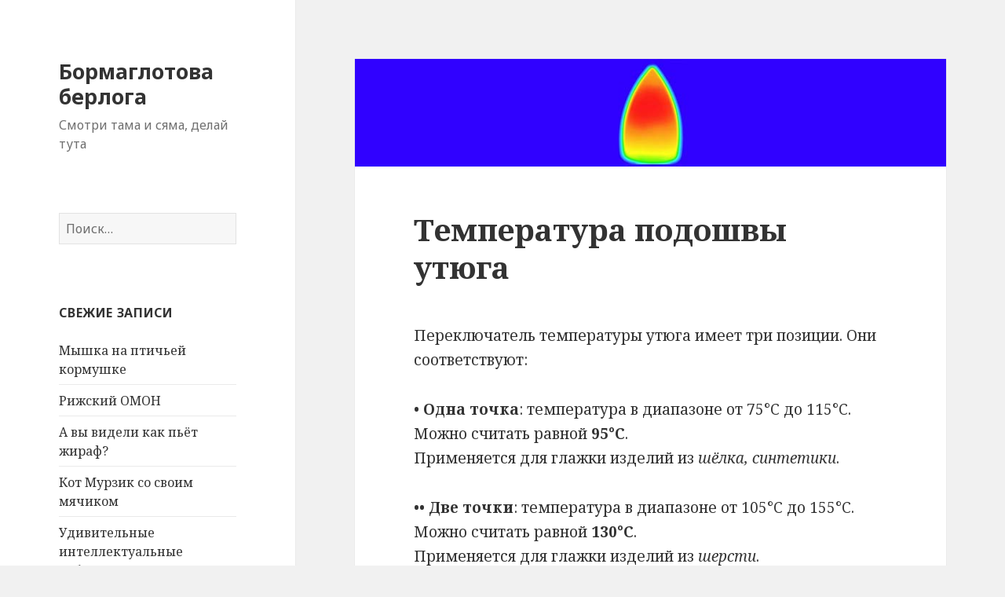

--- FILE ---
content_type: text/html; charset=UTF-8
request_url: http://bormaglot.globi.ru/2017/02/05/temperatura-podoshvy-utyuga/
body_size: 11387
content:
<!DOCTYPE html>
<html lang="ru-RU" class="no-js">
<head>
	<meta charset="UTF-8">
	<meta name="viewport" content="width=device-width">
	<link rel="profile" href="http://gmpg.org/xfn/11">
	<link rel="pingback" href="http://bormaglot.globi.ru/xmlrpc.php">
	<!--[if lt IE 9]>
	<script src="http://bormaglot.globi.ru/wp-content/themes/bormaglot01/js/html5.js"></script>
	<![endif]-->
	<script>(function(html){html.className = html.className.replace(/\bno-js\b/,'js')})(document.documentElement);</script>
<title>Температура подошвы утюга &#8212; Бормаглотова берлога</title>
<link rel='dns-prefetch' href='//fonts.googleapis.com' />
<link rel='dns-prefetch' href='//s.w.org' />
<link rel="alternate" type="application/rss+xml" title="Бормаглотова берлога &raquo; Лента" href="http://bormaglot.globi.ru/feed/" />
<link rel="alternate" type="application/rss+xml" title="Бормаглотова берлога &raquo; Лента комментариев" href="http://bormaglot.globi.ru/comments/feed/" />
<link rel="alternate" type="application/rss+xml" title="Бормаглотова берлога &raquo; Лента комментариев к &laquo;Температура подошвы утюга&raquo;" href="http://bormaglot.globi.ru/2017/02/05/temperatura-podoshvy-utyuga/feed/" />
		<script type="text/javascript">
			window._wpemojiSettings = {"baseUrl":"https:\/\/s.w.org\/images\/core\/emoji\/2.4\/72x72\/","ext":".png","svgUrl":"https:\/\/s.w.org\/images\/core\/emoji\/2.4\/svg\/","svgExt":".svg","source":{"concatemoji":"http:\/\/bormaglot.globi.ru\/wp-includes\/js\/wp-emoji-release.min.js?ver=4.9.4"}};
			!function(a,b,c){function d(a,b){var c=String.fromCharCode;l.clearRect(0,0,k.width,k.height),l.fillText(c.apply(this,a),0,0);var d=k.toDataURL();l.clearRect(0,0,k.width,k.height),l.fillText(c.apply(this,b),0,0);var e=k.toDataURL();return d===e}function e(a){var b;if(!l||!l.fillText)return!1;switch(l.textBaseline="top",l.font="600 32px Arial",a){case"flag":return!(b=d([55356,56826,55356,56819],[55356,56826,8203,55356,56819]))&&(b=d([55356,57332,56128,56423,56128,56418,56128,56421,56128,56430,56128,56423,56128,56447],[55356,57332,8203,56128,56423,8203,56128,56418,8203,56128,56421,8203,56128,56430,8203,56128,56423,8203,56128,56447]),!b);case"emoji":return b=d([55357,56692,8205,9792,65039],[55357,56692,8203,9792,65039]),!b}return!1}function f(a){var c=b.createElement("script");c.src=a,c.defer=c.type="text/javascript",b.getElementsByTagName("head")[0].appendChild(c)}var g,h,i,j,k=b.createElement("canvas"),l=k.getContext&&k.getContext("2d");for(j=Array("flag","emoji"),c.supports={everything:!0,everythingExceptFlag:!0},i=0;i<j.length;i++)c.supports[j[i]]=e(j[i]),c.supports.everything=c.supports.everything&&c.supports[j[i]],"flag"!==j[i]&&(c.supports.everythingExceptFlag=c.supports.everythingExceptFlag&&c.supports[j[i]]);c.supports.everythingExceptFlag=c.supports.everythingExceptFlag&&!c.supports.flag,c.DOMReady=!1,c.readyCallback=function(){c.DOMReady=!0},c.supports.everything||(h=function(){c.readyCallback()},b.addEventListener?(b.addEventListener("DOMContentLoaded",h,!1),a.addEventListener("load",h,!1)):(a.attachEvent("onload",h),b.attachEvent("onreadystatechange",function(){"complete"===b.readyState&&c.readyCallback()})),g=c.source||{},g.concatemoji?f(g.concatemoji):g.wpemoji&&g.twemoji&&(f(g.twemoji),f(g.wpemoji)))}(window,document,window._wpemojiSettings);
		</script>
		<style type="text/css">
img.wp-smiley,
img.emoji {
	display: inline !important;
	border: none !important;
	box-shadow: none !important;
	height: 1em !important;
	width: 1em !important;
	margin: 0 .07em !important;
	vertical-align: -0.1em !important;
	background: none !important;
	padding: 0 !important;
}
</style>
<link rel='stylesheet' id='sdm-styles-css'  href='http://bormaglot.globi.ru/wp-content/plugins/simple-download-monitor/css/sdm_wp_styles.css?ver=4.9.4' type='text/css' media='all' />
<link rel='stylesheet' id='twentyfifteen-fonts-css'  href='https://fonts.googleapis.com/css?family=Noto+Sans%3A400italic%2C700italic%2C400%2C700%7CNoto+Serif%3A400italic%2C700italic%2C400%2C700&#038;subset=latin%2Clatin-ext%2Ccyrillic%2Ccyrillic-ext' type='text/css' media='all' />
<link rel='stylesheet' id='genericons-css'  href='http://bormaglot.globi.ru/wp-content/themes/bormaglot01/genericons/genericons.css?ver=3.2' type='text/css' media='all' />
<link rel='stylesheet' id='twentyfifteen-style-css'  href='http://bormaglot.globi.ru/wp-content/themes/bormaglot01/style.css?ver=4.9.4' type='text/css' media='all' />
<style id='twentyfifteen-style-inline-css' type='text/css'>

			.post-navigation .nav-previous { background-image: url(http://bormaglot.globi.ru/wp-content/uploads/2017/02/slujba-02-mini-825x150.jpg); }
			.post-navigation .nav-previous .post-title, .post-navigation .nav-previous a:hover .post-title, .post-navigation .nav-previous .meta-nav { color: #fff; }
			.post-navigation .nav-previous a:before { background-color: rgba(0, 0, 0, 0.4); }
		
</style>
<!--[if lt IE 9]>
<link rel='stylesheet' id='twentyfifteen-ie-css'  href='http://bormaglot.globi.ru/wp-content/themes/bormaglot01/css/ie.css?ver=20141010' type='text/css' media='all' />
<![endif]-->
<!--[if lt IE 8]>
<link rel='stylesheet' id='twentyfifteen-ie7-css'  href='http://bormaglot.globi.ru/wp-content/themes/bormaglot01/css/ie7.css?ver=20141010' type='text/css' media='all' />
<![endif]-->
<script type='text/javascript' src='http://bormaglot.globi.ru/wp-includes/js/jquery/jquery.js?ver=1.12.4'></script>
<script type='text/javascript' src='http://bormaglot.globi.ru/wp-includes/js/jquery/jquery-migrate.min.js?ver=1.4.1'></script>
<script type='text/javascript'>
/* <![CDATA[ */
var sdm_ajax_script = {"ajaxurl":"http:\/\/bormaglot.globi.ru\/wp-admin\/admin-ajax.php"};
/* ]]> */
</script>
<script type='text/javascript' src='http://bormaglot.globi.ru/wp-content/plugins/simple-download-monitor/js/sdm_wp_scripts.js?ver=4.9.4'></script>
<link rel='https://api.w.org/' href='http://bormaglot.globi.ru/wp-json/' />
<link rel="EditURI" type="application/rsd+xml" title="RSD" href="http://bormaglot.globi.ru/xmlrpc.php?rsd" />
<link rel="wlwmanifest" type="application/wlwmanifest+xml" href="http://bormaglot.globi.ru/wp-includes/wlwmanifest.xml" /> 
<link rel='prev' title='Что делать, если пропал человек' href='http://bormaglot.globi.ru/2017/02/03/chto-delat-esli-propal-chelovek/' />
<link rel='next' title='Сколько зарабатывают на DDos&#8217;е' href='http://bormaglot.globi.ru/2017/02/06/skolko-zarabatyvayut-na-ddos-e/' />
<meta name="generator" content="WordPress 4.9.4" />
<link rel="canonical" href="http://bormaglot.globi.ru/2017/02/05/temperatura-podoshvy-utyuga/" />
<link rel='shortlink' href='http://bormaglot.globi.ru/?p=1077' />
<link rel="alternate" type="application/json+oembed" href="http://bormaglot.globi.ru/wp-json/oembed/1.0/embed?url=http%3A%2F%2Fbormaglot.globi.ru%2F2017%2F02%2F05%2Ftemperatura-podoshvy-utyuga%2F" />
<script type="text/javascript">
	window._wp_rp_static_base_url = 'https://wprp.zemanta.com/static/';
	window._wp_rp_wp_ajax_url = "http://bormaglot.globi.ru/wp-admin/admin-ajax.php";
	window._wp_rp_plugin_version = '3.6.4';
	window._wp_rp_post_id = '1077';
	window._wp_rp_num_rel_posts = '6';
	window._wp_rp_thumbnails = true;
	window._wp_rp_post_title = '%D0%A2%D0%B5%D0%BC%D0%BF%D0%B5%D1%80%D0%B0%D1%82%D1%83%D1%80%D0%B0+%D0%BF%D0%BE%D0%B4%D0%BE%D1%88%D0%B2%D1%8B+%D1%83%D1%82%D1%8E%D0%B3%D0%B0';
	window._wp_rp_post_tags = ['%D0%B4%D0%B5%D0%BB%D0%B0%D0%B5%D0%BC+%D1%81%D0%B0%D0%BC%D0%B8', '%D1%80%D0%B5%D0%BC%D0%BE%D0%BD%D1%82', '%D0%BD%D0%B0%D0%BF%D0%BE%D0%BC%D0%B8%D0%BD%D0%B0%D0%BB%D0%BA%D0%B0', '%D0%B3%D0%B0%D0%B4%D0%B6%D0%B5%D1%82%D1%8B', '%D0%BF%D0%BE%D0%BB%D0%B5%D0%B7%D0%BD%D1%8B%D0%B5+%D1%81%D0%BE%D0%B2%D0%B5%D1%82%D1%8B', '%D0%9D%D0%B0+%D0%B7%D0%B0%D0%BC%D0%B5%D1%82%D0%BA%D1%83', 'em', 'strong', 'alt', 'titl', 'a'];
	window._wp_rp_promoted_content = true;
</script>
<link rel="stylesheet" href="http://bormaglot.globi.ru/wp-content/plugins/wordpress-23-related-posts-plugin/static/themes/vertical-m.css?version=3.6.4" />
		<style type="text/css">.recentcomments a{display:inline !important;padding:0 !important;margin:0 !important;}</style>
		<link rel="icon" href="http://bormaglot.globi.ru/wp-content/uploads/2015/09/cropped-bormaglot512-32x32.jpg" sizes="32x32" />
<link rel="icon" href="http://bormaglot.globi.ru/wp-content/uploads/2015/09/cropped-bormaglot512-192x192.jpg" sizes="192x192" />
<link rel="apple-touch-icon-precomposed" href="http://bormaglot.globi.ru/wp-content/uploads/2015/09/cropped-bormaglot512-180x180.jpg" />
<meta name="msapplication-TileImage" content="http://bormaglot.globi.ru/wp-content/uploads/2015/09/cropped-bormaglot512-270x270.jpg" />

<meta name="description" content="Указаны для справки температуры утюга с тремя позициями преключателя" />


</head>

<body class="post-template-default single single-post postid-1077 single-format-standard">
<div id="page" class="hfeed site">
	<a class="skip-link screen-reader-text" href="#content">Перейти к содержимому</a>

	<div id="sidebar" class="sidebar">
		<header id="masthead" class="site-header" role="banner">
			<div class="site-branding">
										<p class="site-title"><a href="http://bormaglot.globi.ru/" rel="home">Бормаглотова берлога</a></p>
											<p class="site-description">Смотри тама и сяма, делай тута</p>
									<button class="secondary-toggle">Меню и виджеты</button>
			</div><!-- .site-branding -->
		</header><!-- .site-header -->

			<div id="secondary" class="secondary">

		
		
					<div id="widget-area" class="widget-area" role="complementary">
				<aside id="search-2" class="widget widget_search"><form role="search" method="get" class="search-form" action="http://bormaglot.globi.ru/">
				<label>
					<span class="screen-reader-text">Найти:</span>
					<input type="search" class="search-field" placeholder="Поиск&hellip;" value="" name="s" />
				</label>
				<input type="submit" class="search-submit screen-reader-text" value="Поиск" />
			</form></aside>		<aside id="recent-posts-2" class="widget widget_recent_entries">		<h2 class="widget-title">Свежие записи</h2>		<ul>
											<li>
					<a href="http://bormaglot.globi.ru/2024/01/12/myshka-na-ptichej-kormushke/">Мышка на птичьей кормушке</a>
									</li>
											<li>
					<a href="http://bormaglot.globi.ru/2023/11/20/rizhskij-omon/">Рижский ОМОН</a>
									</li>
											<li>
					<a href="http://bormaglot.globi.ru/2023/09/30/a-vy-videli-kak-pyot-zhiraf/">А вы видели как пьёт жираф?</a>
									</li>
											<li>
					<a href="http://bormaglot.globi.ru/2023/09/28/kot-murzik-so-svoim-myachikom/">Кот Мурзик со своим мячиком</a>
									</li>
											<li>
					<a href="http://bormaglot.globi.ru/2023/09/27/udivitelnye-intellektualnye-rabotniki/">Удивительные интеллектуальные работники</a>
									</li>
					</ul>
		</aside><aside id="recent-comments-2" class="widget widget_recent_comments"><h2 class="widget-title">Свежие комментарии</h2><ul id="recentcomments"></ul></aside><aside id="categories-2" class="widget widget_categories"><h2 class="widget-title">Рубрики</h2>		<ul>
	<li class="cat-item cat-item-311"><a href="http://bormaglot.globi.ru/category/3d-pechat/" >3D печать</a>
</li>
	<li class="cat-item cat-item-165"><a href="http://bormaglot.globi.ru/category/programmizm/arduino/" title="Всё (нет, не всё!) связанное с arduino, что проходит перед моими глазами и что я считаю достойным внимания.">Arduino</a>
</li>
	<li class="cat-item cat-item-206"><a href="http://bormaglot.globi.ru/category/soft-po/" >Soft (ПО)</a>
</li>
	<li class="cat-item cat-item-207"><a href="http://bormaglot.globi.ru/category/wordpress/" >Wordpress</a>
</li>
	<li class="cat-item cat-item-115"><a href="http://bormaglot.globi.ru/category/a-samoe-interesnoe/" title="В этот раздел я складываю самые интересны для меня материалы. Многие из них поднимают спорные вопросы - приглашаю читателей к обсуждению.">«А» &#8212; самое интересное (для меня)</a>
</li>
	<li class="cat-item cat-item-208"><a href="http://bormaglot.globi.ru/category/algoritmy/" >Алгоритмы</a>
</li>
	<li class="cat-item cat-item-209"><a href="http://bormaglot.globi.ru/category/analitika/" >Аналитика</a>
</li>
	<li class="cat-item cat-item-1"><a href="http://bormaglot.globi.ru/category/bez-rubriki/" >Без рубрики</a>
</li>
	<li class="cat-item cat-item-10"><a href="http://bormaglot.globi.ru/category/bezopasnost/" title="Об обустройстве окружающей нас среды так, чтобы меньше случалось неприятных и печальных неожиданностей.">Безопасность</a>
</li>
	<li class="cat-item cat-item-9"><a href="http://bormaglot.globi.ru/category/programmizm/gadzhety/" title="Заметки по прибамбасам: наблюдения, советы по использованию и прочее">Гаджеты</a>
</li>
	<li class="cat-item cat-item-46"><a href="http://bormaglot.globi.ru/category/dizajn/" title="Раздел содержит разные заметки по дизайну">Дизайн</a>
</li>
	<li class="cat-item cat-item-68"><a href="http://bormaglot.globi.ru/category/idejki/" title="Разные идейки и предложения вслух">Идейки</a>
</li>
	<li class="cat-item cat-item-182"><a href="http://bormaglot.globi.ru/category/iskusstvennyj-intellekt/" title="Размышления, заметки свои и чужие статьи по теме Искусственный интеллект">Искусственный интеллект</a>
</li>
	<li class="cat-item cat-item-48"><a href="http://bormaglot.globi.ru/category/istoriya/" title="Заметки по Истории">История</a>
</li>
	<li class="cat-item cat-item-210"><a href="http://bormaglot.globi.ru/category/marketing/" >Маркетинг</a>
</li>
	<li class="cat-item cat-item-298"><a href="http://bormaglot.globi.ru/category/meditsina/" >Медицина</a>
</li>
	<li class="cat-item cat-item-60"><a href="http://bormaglot.globi.ru/category/mir-vokrug-nas/" title="То что происходит вокруг">Мир вокруг нас</a>
</li>
	<li class="cat-item cat-item-117"><a href="http://bormaglot.globi.ru/category/na-zametku/" >На заметку</a>
</li>
	<li class="cat-item cat-item-4"><a href="http://bormaglot.globi.ru/category/the-rest/" title="Раздел содержит разные заметки об отдыхе: варианты, возможности, отзывы и прочее ...">Отдых</a>
</li>
	<li class="cat-item cat-item-84"><a href="http://bormaglot.globi.ru/category/po-rossii/" title="Едем по России и делаем заметки">По России</a>
</li>
	<li class="cat-item cat-item-211"><a href="http://bormaglot.globi.ru/category/poleznoe/" >Полезное</a>
</li>
	<li class="cat-item cat-item-212"><a href="http://bormaglot.globi.ru/category/praktika/" >Практика</a>
</li>
	<li class="cat-item cat-item-293"><a href="http://bormaglot.globi.ru/category/priroda/" >Природа</a>
</li>
	<li class="cat-item cat-item-78"><a href="http://bormaglot.globi.ru/category/prognozy/" title="Главный начальник всех начальников всего мира не может без «прогнозов»">Прогнозы</a>
</li>
	<li class="cat-item cat-item-197"><a href="http://bormaglot.globi.ru/category/programmizm/" title="Программирование как профессия, хобби и болезнь">Программизм</a>
</li>
	<li class="cat-item cat-item-213"><a href="http://bormaglot.globi.ru/category/programmizm/sajtostroitelstvo/prodvizhenie-sajtov/" title="СЕОшные делишки и мыслишки всякие ...">Продвижение сайтов</a>
</li>
	<li class="cat-item cat-item-89"><a href="http://bormaglot.globi.ru/category/razmyshleniya/" title="То что «крутится» в голове: размышления, наблюдения, вопросы вслух">Размышления вслух</a>
</li>
	<li class="cat-item cat-item-201"><a href="http://bormaglot.globi.ru/category/programmizm/sajtostroitelstvo/" title="Вечных двигателей нет, зато есть вечные тормоза …">Сайтостроительство</a>
</li>
	<li class="cat-item cat-item-22"><a href="http://bormaglot.globi.ru/category/samodelkin/" title="О том что можно сделать самостоятельно руками">Самоделкин</a>
</li>
	<li class="cat-item cat-item-32"><a href="http://bormaglot.globi.ru/category/semya-deti/" title="События семейной жизни, которые могут быть интересны другим.">Семья, дети</a>
</li>
	<li class="cat-item cat-item-72"><a href="http://bormaglot.globi.ru/category/sobytiya/" title="Заметки о разных событиях">События</a>
</li>
	<li class="cat-item cat-item-270"><a href="http://bormaglot.globi.ru/category/stroitelstvo-i-remont/" >Строительство и ремонт</a>
</li>
	<li class="cat-item cat-item-20"><a href="http://bormaglot.globi.ru/category/udivitelnoe/" title="Раздел содержит разные заметки с фактами, вызывающими удивление.">Удивительное</a>
</li>
	<li class="cat-item cat-item-16"><a href="http://bormaglot.globi.ru/category/fotografii/" title="Раздел содержит разные заметки по фотографии: советы по фотосъёмке, обработке фотографий, отдельные красивые фото.">Фотография</a>
</li>
	<li class="cat-item cat-item-200"><a href="http://bormaglot.globi.ru/category/mozgologiya/" title="Достойное внимания, связанное с человеческой психикой, нейробиологией, и вообще с работой мозга">Человек, психология, «мозгология»</a>
</li>
	<li class="cat-item cat-item-59"><a href="http://bormaglot.globi.ru/category/yumor/" title="Раздел содержит разные шуточные записи">Юмор</a>
</li>
		</ul>
</aside><aside id="tag_cloud-2" class="widget widget_tag_cloud"><h2 class="widget-title">Метки</h2><div class="tagcloud"><a href="http://bormaglot.globi.ru/tag/krym/" class="tag-cloud-link tag-link-151 tag-link-position-1" style="font-size: 11.6pt;" aria-label="Крым (14 элементов)">Крым</a>
<a href="http://bormaglot.globi.ru/tag/moskva/" class="tag-cloud-link tag-link-28 tag-link-position-2" style="font-size: 12pt;" aria-label="Москва (15 элементов)">Москва</a>
<a href="http://bormaglot.globi.ru/tag/pravoslavie/" class="tag-cloud-link tag-link-80 tag-link-position-3" style="font-size: 14pt;" aria-label="Православие (19 элементов)">Православие</a>
<a href="http://bormaglot.globi.ru/tag/rossiya/" class="tag-cloud-link tag-link-49 tag-link-position-4" style="font-size: 15.2pt;" aria-label="Россия (22 элемента)">Россия</a>
<a href="http://bormaglot.globi.ru/tag/svo/" class="tag-cloud-link tag-link-314 tag-link-position-5" style="font-size: 12.6pt;" aria-label="СВО (16 элементов)">СВО</a>
<a href="http://bormaglot.globi.ru/tag/ukraina/" class="tag-cloud-link tag-link-37 tag-link-position-6" style="font-size: 11.6pt;" aria-label="Украина (14 элементов)">Украина</a>
<a href="http://bormaglot.globi.ru/tag/aviatsiya/" class="tag-cloud-link tag-link-52 tag-link-position-7" style="font-size: 12.6pt;" aria-label="авиация (16 элементов)">авиация</a>
<a href="http://bormaglot.globi.ru/tag/avtotransport/" class="tag-cloud-link tag-link-161 tag-link-position-8" style="font-size: 8pt;" aria-label="автотранспорт (9 элементов)">автотранспорт</a>
<a href="http://bormaglot.globi.ru/tag/bezopasnost/" class="tag-cloud-link tag-link-11 tag-link-position-9" style="font-size: 14.4pt;" aria-label="безопасность (20 элементов)">безопасность</a>
<a href="http://bormaglot.globi.ru/tag/bolshoj-ales/" class="tag-cloud-link tag-link-61 tag-link-position-10" style="font-size: 11pt;" aria-label="большой ales (13 элементов)">большой ales</a>
<a href="http://bormaglot.globi.ru/tag/video/" class="tag-cloud-link tag-link-30 tag-link-position-11" style="font-size: 19.6pt;" aria-label="видео (37 элементов)">видео</a>
<a href="http://bormaglot.globi.ru/tag/vojna/" class="tag-cloud-link tag-link-92 tag-link-position-12" style="font-size: 13.6pt;" aria-label="война (18 элементов)">война</a>
<a href="http://bormaglot.globi.ru/tag/vospitanie-detej/" class="tag-cloud-link tag-link-106 tag-link-position-13" style="font-size: 11pt;" aria-label="воспитание детей (13 элементов)">воспитание детей</a>
<a href="http://bormaglot.globi.ru/tag/gadzhety/" class="tag-cloud-link tag-link-76 tag-link-position-14" style="font-size: 14.4pt;" aria-label="гаджеты (20 элементов)">гаджеты</a>
<a href="http://bormaglot.globi.ru/tag/gastarbajtery/" class="tag-cloud-link tag-link-292 tag-link-position-15" style="font-size: 8.8pt;" aria-label="гастарбайтеры (10 элементов)">гастарбайтеры</a>
<a href="http://bormaglot.globi.ru/tag/griby/" class="tag-cloud-link tag-link-34 tag-link-position-16" style="font-size: 8.8pt;" aria-label="грибы (10 элементов)">грибы</a>
<a href="http://bormaglot.globi.ru/tag/delaem-sami/" class="tag-cloud-link tag-link-23 tag-link-position-17" style="font-size: 15.2pt;" aria-label="делаем сами (22 элемента)">делаем сами</a>
<a href="http://bormaglot.globi.ru/tag/deti/" class="tag-cloud-link tag-link-12 tag-link-position-18" style="font-size: 12.6pt;" aria-label="дети (16 элементов)">дети</a>
<a href="http://bormaglot.globi.ru/tag/zhivotnye/" class="tag-cloud-link tag-link-56 tag-link-position-19" style="font-size: 8pt;" aria-label="животные (9 элементов)">животные</a>
<a href="http://bormaglot.globi.ru/tag/kosmos/" class="tag-cloud-link tag-link-54 tag-link-position-20" style="font-size: 8.8pt;" aria-label="космос (10 элементов)">космос</a>
<a href="http://bormaglot.globi.ru/tag/migranty/" class="tag-cloud-link tag-link-190 tag-link-position-21" style="font-size: 12pt;" aria-label="мигранты (15 элементов)">мигранты</a>
<a href="http://bormaglot.globi.ru/tag/na-zametku/" class="tag-cloud-link tag-link-118 tag-link-position-22" style="font-size: 11pt;" aria-label="на заметку (13 элементов)">на заметку</a>
<a href="http://bormaglot.globi.ru/tag/nasekomye/" class="tag-cloud-link tag-link-40 tag-link-position-23" style="font-size: 11pt;" aria-label="насекомые (13 элементов)">насекомые</a>
<a href="http://bormaglot.globi.ru/tag/oblaka/" class="tag-cloud-link tag-link-27 tag-link-position-24" style="font-size: 8.8pt;" aria-label="облака (10 элементов)">облака</a>
<a href="http://bormaglot.globi.ru/tag/otdyh/" class="tag-cloud-link tag-link-8 tag-link-position-25" style="font-size: 11.6pt;" aria-label="отдых (14 элементов)">отдых</a>
<a href="http://bormaglot.globi.ru/tag/podmoskove/" class="tag-cloud-link tag-link-3 tag-link-position-26" style="font-size: 18.2pt;" aria-label="подмосковье (31 элемент)">подмосковье</a>
<a href="http://bormaglot.globi.ru/tag/poleznoe/" class="tag-cloud-link tag-link-247 tag-link-position-27" style="font-size: 8.8pt;" aria-label="полезное (10 элементов)">полезное</a>
<a href="http://bormaglot.globi.ru/tag/poleznye-sovety/" class="tag-cloud-link tag-link-24 tag-link-position-28" style="font-size: 13.6pt;" aria-label="полезные советы (18 элементов)">полезные советы</a>
<a href="http://bormaglot.globi.ru/tag/politika/" class="tag-cloud-link tag-link-95 tag-link-position-29" style="font-size: 20.4pt;" aria-label="политика (41 элемент)">политика</a>
<a href="http://bormaglot.globi.ru/tag/priroda/" class="tag-cloud-link tag-link-19 tag-link-position-30" style="font-size: 22pt;" aria-label="природа (49 элементов)">природа</a>
<a href="http://bormaglot.globi.ru/tag/psihologiya/" class="tag-cloud-link tag-link-47 tag-link-position-31" style="font-size: 16pt;" aria-label="психология (24 элемента)">психология</a>
<a href="http://bormaglot.globi.ru/tag/puteshestviya/" class="tag-cloud-link tag-link-130 tag-link-position-32" style="font-size: 10.2pt;" aria-label="путешествия (12 элементов)">путешествия</a>
<a href="http://bormaglot.globi.ru/tag/razmyshleniya/" class="tag-cloud-link tag-link-90 tag-link-position-33" style="font-size: 10.2pt;" aria-label="размышления (12 элементов)">размышления</a>
<a href="http://bormaglot.globi.ru/tag/remont/" class="tag-cloud-link tag-link-26 tag-link-position-34" style="font-size: 8.8pt;" aria-label="ремонт (10 элементов)">ремонт</a>
<a href="http://bormaglot.globi.ru/tag/russkij-yazyk/" class="tag-cloud-link tag-link-36 tag-link-position-35" style="font-size: 8pt;" aria-label="русский язык (9 элементов)">русский язык</a>
<a href="http://bormaglot.globi.ru/tag/samodelkin/" class="tag-cloud-link tag-link-254 tag-link-position-36" style="font-size: 9.6pt;" aria-label="самоделкин (11 элементов)">самоделкин</a>
<a href="http://bormaglot.globi.ru/tag/slavyane/" class="tag-cloud-link tag-link-38 tag-link-position-37" style="font-size: 11.6pt;" aria-label="славяне (14 элементов)">славяне</a>
<a href="http://bormaglot.globi.ru/tag/tendentsii/" class="tag-cloud-link tag-link-31 tag-link-position-38" style="font-size: 12.6pt;" aria-label="тенденции (16 элементов)">тенденции</a>
<a href="http://bormaglot.globi.ru/tag/udivitelnoe/" class="tag-cloud-link tag-link-21 tag-link-position-39" style="font-size: 22pt;" aria-label="удивительное (49 элементов)">удивительное</a>
<a href="http://bormaglot.globi.ru/tag/foto/" class="tag-cloud-link tag-link-17 tag-link-position-40" style="font-size: 21pt;" aria-label="фото (44 элемента)">фото</a>
<a href="http://bormaglot.globi.ru/tag/fotografii/" class="tag-cloud-link tag-link-45 tag-link-position-41" style="font-size: 8pt;" aria-label="фотография (9 элементов)">фотография</a>
<a href="http://bormaglot.globi.ru/tag/tsvety/" class="tag-cloud-link tag-link-18 tag-link-position-42" style="font-size: 8pt;" aria-label="цветы (9 элементов)">цветы</a>
<a href="http://bormaglot.globi.ru/tag/tsitaty/" class="tag-cloud-link tag-link-66 tag-link-position-43" style="font-size: 16.2pt;" aria-label="цитаты (25 элементов)">цитаты</a>
<a href="http://bormaglot.globi.ru/tag/elektronika/" class="tag-cloud-link tag-link-136 tag-link-position-44" style="font-size: 8pt;" aria-label="электроника (9 элементов)">электроника</a>
<a href="http://bormaglot.globi.ru/tag/yumor/" class="tag-cloud-link tag-link-58 tag-link-position-45" style="font-size: 18.4pt;" aria-label="юмор (32 элемента)">юмор</a></div>
</aside><aside id="text-2" class="widget widget_text">			<div class="textwidget"><!-- Yandex.Metrika counter -->
<script type="text/javascript">
(function (d, w, c) {
    (w[c] = w[c] || []).push(function() {
        try {
            w.yaCounter32268039 = new Ya.Metrika({id:32268039,
                    clickmap:true,
                    trackLinks:true,
                    accurateTrackBounce:true});
        } catch(e) { }
    });

    var n = d.getElementsByTagName("script")[0],
        s = d.createElement("script"),
        f = function () { n.parentNode.insertBefore(s, n); };
    s.type = "text/javascript";
    s.async = true;
    s.src = (d.location.protocol == "https:" ? "https:" : "http:") + "//mc.yandex.ru/metrika/watch.js";

    if (w.opera == "[object Opera]") {
        d.addEventListener("DOMContentLoaded", f, false);
    } else { f(); }
})(document, window, "yandex_metrika_callbacks");
</script>
<noscript><div><img src="//mc.yandex.ru/watch/32268039" style="position:absolute; left:-9999px;" alt="" /></div></noscript>
<!-- /Yandex.Metrika counter --></div>
		</aside><aside id="text-4" class="widget widget_text"><h2 class="widget-title">из Анны Ахматовой</h2>			<div class="textwidget"><p>А здесь, в глухом чаду пожара<br />
Остаток юности губя,<br />
Мы ни единого удара<br />
Не отклонили от себя.</p>
<p>И знаем, что в оценке поздней<br />
Оправдан будет каждый час…<br />
Но в мире нет людей бесслезней,<br />
Надменнее и проще нас.</p>
</div>
		</aside>			</div><!-- .widget-area -->
		
	</div><!-- .secondary -->

	</div><!-- .sidebar -->

	<div id="content" class="site-content">

	<div id="primary" class="content-area">
		<main id="main" class="site-main" role="main">

		
<article id="post-1077" class="post-1077 post type-post status-publish format-standard has-post-thumbnail hentry category-na-zametku tag-gadzhety tag-delaem-sami tag-napominalka tag-poleznye-sovety tag-remont">
	
	<div class="post-thumbnail">
		<img width="825" height="150" src="http://bormaglot.globi.ru/wp-content/uploads/2017/02/utug-temperatura-mini-825x150.jpg" class="attachment-post-thumbnail size-post-thumbnail wp-post-image" alt="" srcset="http://bormaglot.globi.ru/wp-content/uploads/2017/02/utug-temperatura-mini.jpg 825w, http://bormaglot.globi.ru/wp-content/uploads/2017/02/utug-temperatura-mini-300x55.jpg 300w, http://bormaglot.globi.ru/wp-content/uploads/2017/02/utug-temperatura-mini-768x140.jpg 768w" sizes="(max-width: 825px) 100vw, 825px" />	</div><!-- .post-thumbnail -->

	
	<header class="entry-header">
		<h1 class="entry-title">Температура подошвы утюга</h1>	</header><!-- .entry-header -->

	<div class="entry-content">
		<p>Переключатель температуры утюга имеет три позиции. Они соответствуют:</p>
<p>• <strong>Одна точка</strong>: температура в диапазоне от 75°C до 115°C. Можно считать равной <strong>95°C</strong>.<br />
Применяется для глажки изделий из <em>шёлка, синтетики</em>.</p>
<p>•• <strong>Две точки</strong>: температура в диапазоне от 105°C до 155°C. Можно считать равной <strong>130°C</strong>.<br />
Применяется для глажки изделий из <em>шерсти</em>.</p>
<p>••• <strong>Три точки</strong>: температура в диапазоне от 145°C до 205°C. Можно считать равной <strong>175°C</strong>.<br />
Применяется для глажки изделий из <em>хлопка, льна</em>.</p>
<p><a href="http://bormaglot.globi.ru/wp-content/uploads/2017/02/utug-regulator.jpg" target="_blank"><img class="aligncenter wp-image-1079 size-full" title="регулятор температуры утюга" src="http://bormaglot.globi.ru/wp-content/uploads/2017/02/utug-regulator.jpg" alt="регулятор температуры утюга" width="1200" height="896" srcset="http://bormaglot.globi.ru/wp-content/uploads/2017/02/utug-regulator.jpg 1200w, http://bormaglot.globi.ru/wp-content/uploads/2017/02/utug-regulator-300x224.jpg 300w, http://bormaglot.globi.ru/wp-content/uploads/2017/02/utug-regulator-768x573.jpg 768w, http://bormaglot.globi.ru/wp-content/uploads/2017/02/utug-regulator-1024x765.jpg 1024w" sizes="(max-width: 1200px) 100vw, 1200px" /></a></p>

<div class="wp_rp_wrap  wp_rp_vertical_m" id="wp_rp_first"><div class="wp_rp_content"><h3 class="related_post_title">Может вас заинтересует:</h3><ul class="related_post wp_rp"><li data-position="0" data-poid="in-1067" data-post-type="none" ><a href="http://bormaglot.globi.ru/2017/02/15/remont-televizora-gold-star-ld22a300f/" class="wp_rp_thumbnail"><img src="http://bormaglot.globi.ru/wp-content/uploads/2017/03/LD22A300F-mini-150x150.jpg" alt="Ремонт телевизора GOLD STAR LD22A300F" width="150" height="150" /></a><a href="http://bormaglot.globi.ru/2017/02/15/remont-televizora-gold-star-ld22a300f/" class="wp_rp_title">Ремонт телевизора GOLD STAR LD22A300F</a></li><li data-position="1" data-poid="in-19" data-post-type="none" ><a href="http://bormaglot.globi.ru/2015/08/11/screenshot-na-android/" class="wp_rp_thumbnail"><img src="http://bormaglot.globi.ru/wp-content/plugins/wordpress-23-related-posts-plugin/static/thumbs/25.jpg" alt="Screenshot на Android" width="150" height="150" /></a><a href="http://bormaglot.globi.ru/2015/08/11/screenshot-na-android/" class="wp_rp_title">Screenshot на Android</a></li><li data-position="2" data-poid="in-1003" data-post-type="none" ><a href="http://bormaglot.globi.ru/2016/12/19/novogodnyuyu-yolku-delaem-sami/" class="wp_rp_thumbnail"><img src="http://bormaglot.globi.ru/wp-content/uploads/2016/12/elka-mini-150x150.jpg" alt="Новогоднюю ёлку делаем сами" width="150" height="150" /></a><a href="http://bormaglot.globi.ru/2016/12/19/novogodnyuyu-yolku-delaem-sami/" class="wp_rp_title">Новогоднюю ёлку делаем сами</a></li><li data-position="3" data-poid="in-529" data-post-type="none" ><a href="http://bormaglot.globi.ru/2015/12/13/izmenenie-fajla-hosts-pod-windows/" class="wp_rp_thumbnail"><img src="http://bormaglot.globi.ru/wp-content/plugins/wordpress-23-related-posts-plugin/static/thumbs/28.jpg" alt="Изменение файла hosts под windows" width="150" height="150" /></a><a href="http://bormaglot.globi.ru/2015/12/13/izmenenie-fajla-hosts-pod-windows/" class="wp_rp_title">Изменение файла hosts под windows</a></li><li data-position="4" data-poid="in-9" data-post-type="none" ><a href="http://bormaglot.globi.ru/2015/08/09/kak-razmestit-programmy-na-sd-karte-plansheta/" class="wp_rp_thumbnail"><img src="http://bormaglot.globi.ru/wp-content/uploads/2015/08/002-150x150.jpg" alt="Как разместить программы на SD карте планшета" width="150" height="150" /></a><a href="http://bormaglot.globi.ru/2015/08/09/kak-razmestit-programmy-na-sd-karte-plansheta/" class="wp_rp_title">Как разместить программы на SD карте планшета</a></li><li data-position="5" data-poid="in-1545" data-post-type="none" ><a href="http://bormaglot.globi.ru/2019/06/24/pochemu-pishhit-unitaz/" class="wp_rp_thumbnail"><img src="http://bormaglot.globi.ru/wp-content/uploads/2019/06/prokladka-mini-150x150.jpg" alt="Почему пищит унитаз?" width="150" height="150" /></a><a href="http://bormaglot.globi.ru/2019/06/24/pochemu-pishhit-unitaz/" class="wp_rp_title">Почему пищит унитаз?</a></li></ul></div></div>
	</div><!-- .entry-content -->

	
	<footer class="entry-footer">
		<span class="posted-on"><span class="screen-reader-text">Опубликовано </span><a href="http://bormaglot.globi.ru/2017/02/05/temperatura-podoshvy-utyuga/" rel="bookmark"><time class="entry-date published" datetime="2017-02-05T15:09:37+00:00">05.02.2017</time><time class="updated" datetime="2017-02-05T16:01:42+00:00">05.02.2017</time></a></span><span class="byline"><span class="author vcard"><span class="screen-reader-text">Автор </span><a class="url fn n" href="http://bormaglot.globi.ru/author/bormaglot/">bormaglot</a></span></span><span class="cat-links"><span class="screen-reader-text">Рубрики </span><a href="http://bormaglot.globi.ru/category/na-zametku/" rel="category tag">На заметку</a></span><span class="tags-links"><span class="screen-reader-text">Метки </span><a href="http://bormaglot.globi.ru/tag/gadzhety/" rel="tag">гаджеты</a>, <a href="http://bormaglot.globi.ru/tag/delaem-sami/" rel="tag">делаем сами</a>, <a href="http://bormaglot.globi.ru/tag/napominalka/" rel="tag">напоминалка</a>, <a href="http://bormaglot.globi.ru/tag/poleznye-sovety/" rel="tag">полезные советы</a>, <a href="http://bormaglot.globi.ru/tag/remont/" rel="tag">ремонт</a></span>			</footer><!-- .entry-footer -->

</article><!-- #post-## -->

<div id="comments" class="comments-area">

	
	
		<div id="respond" class="comment-respond">
		<h3 id="reply-title" class="comment-reply-title">Добавить комментарий <small><a rel="nofollow" id="cancel-comment-reply-link" href="/2017/02/05/temperatura-podoshvy-utyuga/#respond" style="display:none;">Отменить ответ</a></small></h3>			<form action="http://bormaglot.globi.ru/wp-comments-post.php" method="post" id="commentform" class="comment-form" novalidate>
				<p class="comment-notes"><span id="email-notes">Ваш e-mail не будет опубликован.</span> Обязательные поля помечены <span class="required">*</span></p><p class="comment-form-comment"><label for="comment">Комментарий</label> <textarea autocomplete="new-password"  id="jc934c532d"  name="jc934c532d"   cols="45" rows="8" maxlength="65525" aria-required="true" required="required"></textarea><textarea id="comment" aria-label="hp-comment" aria-hidden="true" name="comment" autocomplete="new-password" style="padding:0 !important;clip:rect(1px, 1px, 1px, 1px) !important;position:absolute !important;white-space:nowrap !important;height:1px !important;width:1px !important;overflow:hidden !important;" tabindex="-1"></textarea><script data-noptimize>document.getElementById("comment").setAttribute( "id", "aaefbdd5f839c06e7cf8eb96d0ee66a6" );document.getElementById("jc934c532d").setAttribute( "id", "comment" );</script></p><p class="comment-form-author"><label for="author">Имя <span class="required">*</span></label> <input id="author" name="author" type="text" value="" size="30" maxlength="245" aria-required='true' required='required' /></p>
<p class="comment-form-email"><label for="email">E-mail <span class="required">*</span></label> <input id="email" name="email" type="email" value="" size="30" maxlength="100" aria-describedby="email-notes" aria-required='true' required='required' /></p>
<p class="comment-form-url"><label for="url">Сайт</label> <input id="url" name="url" type="url" value="" size="30" maxlength="200" /></p>
<p class="form-submit"><input name="submit" type="submit" id="submit" class="submit" value="Отправить комментарий" /> <input type='hidden' name='comment_post_ID' value='1077' id='comment_post_ID' />
<input type='hidden' name='comment_parent' id='comment_parent' value='0' />
</p>			</form>
			</div><!-- #respond -->
	
</div><!-- .comments-area -->

	<nav class="navigation post-navigation" role="navigation">
		<h2 class="screen-reader-text">Навигация по записям</h2>
		<div class="nav-links"><div class="nav-previous"><a href="http://bormaglot.globi.ru/2017/02/03/chto-delat-esli-propal-chelovek/" rel="prev"><span class="meta-nav" aria-hidden="true">Назад</span> <span class="screen-reader-text">Предыдущая запись:</span> <span class="post-title">Что делать, если пропал человек</span></a></div><div class="nav-next"><a href="http://bormaglot.globi.ru/2017/02/06/skolko-zarabatyvayut-na-ddos-e/" rel="next"><span class="meta-nav" aria-hidden="true">Далее</span> <span class="screen-reader-text">Следующая запись:</span> <span class="post-title">Сколько зарабатывают на DDos&#8217;е</span></a></div></div>
	</nav>
		</main><!-- .site-main -->
	</div><!-- .content-area -->


	</div><!-- .site-content -->

	<footer id="colophon" class="site-footer" role="contentinfo">
		<div class="site-info">
						<a href="https://ru.wordpress.org/">Сайт работает на WordPress</a>
		</div><!-- .site-info -->
	</footer><!-- .site-footer -->

</div><!-- .site -->

<script type='text/javascript' src='http://bormaglot.globi.ru/wp-content/themes/bormaglot01/js/skip-link-focus-fix.js?ver=20141010'></script>
<script type='text/javascript' src='http://bormaglot.globi.ru/wp-includes/js/comment-reply.min.js?ver=4.9.4'></script>
<script type='text/javascript'>
/* <![CDATA[ */
var screenReaderText = {"expand":"<span class=\"screen-reader-text\">\u0440\u0430\u0441\u043a\u0440\u044b\u0442\u044c \u0434\u043e\u0447\u0435\u0440\u043d\u0435\u0435 \u043c\u0435\u043d\u044e<\/span>","collapse":"<span class=\"screen-reader-text\">\u0441\u0432\u0435\u0440\u043d\u0443\u0442\u044c \u0434\u043e\u0447\u0435\u0440\u043d\u0435\u0435 \u043c\u0435\u043d\u044e<\/span>"};
/* ]]> */
</script>
<script type='text/javascript' src='http://bormaglot.globi.ru/wp-content/themes/bormaglot01/js/functions.js?ver=20150330'></script>
<script type='text/javascript' src='http://bormaglot.globi.ru/wp-includes/js/wp-embed.min.js?ver=4.9.4'></script>

</body>
</html>
